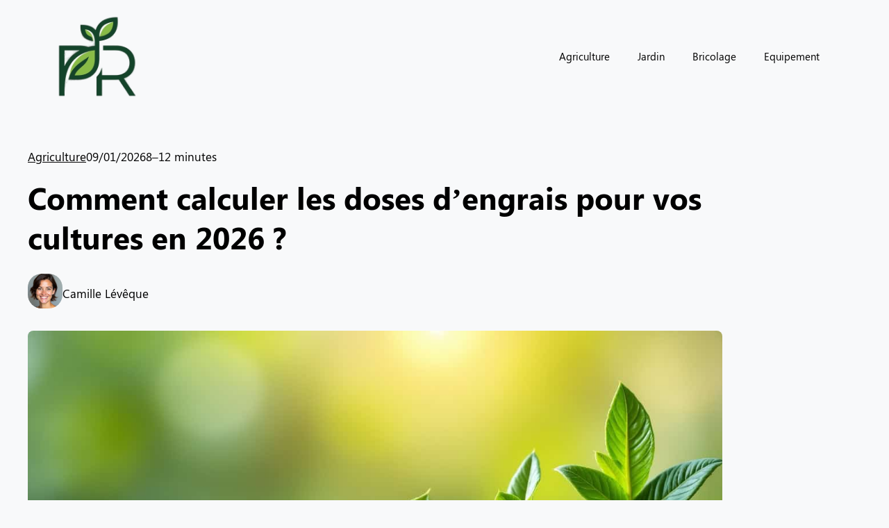

--- FILE ---
content_type: text/html; charset=UTF-8
request_url: https://petitrichard.fr/calcul-des-doses-dengrais-a-apporter/
body_size: 22537
content:
<!DOCTYPE html>
<html lang="fr-FR">
<head>
	<meta charset="UTF-8">
	<meta name="viewport" content="width=device-width, initial-scale=1"><title>Comment calculer les doses d'engrais pour vos cultures en 2026 ?</title><link rel="preload" href="https://petitrichard.fr/wp-content/uploads/2026/01/site-logo-1767907002.png" as="image" fetchpriority="high"><link rel="preload" href="https://petitrichard.fr/wp-content/uploads/2026/01/author-avatar-camille-leveque-1767907103_69601f26094bf-150x150.jpg" as="image" fetchpriority="high">
<meta name="robots" content="max-image-preview:large, max-snippet:-1, max-video-preview:-1">
<link rel="canonical" href="https://petitrichard.fr/calcul-des-doses-dengrais-a-apporter/">
<meta name="description" content="Optimisez la fertilisation de vos cultures avec notre guide complet sur le calcul des doses d&#039;engrais. Découvrez les méthodes, outils et astuces pour une croissance saine en 2026.">
<meta property="og:title" content="Comment calculer les doses d&#039;engrais pour vos cultures en 2026 ?">
<meta property="og:type" content="article">
<meta property="og:image" content="https://petitrichard.fr/wp-content/uploads/2026/01/calcul-des-doses-dengrais-a-apporter_696035c152ca7.jpg">
<meta property="og:image:width" content="1344">
<meta property="og:image:height" content="768">
<meta property="og:image:alt" content="Jeunes pousses d&#039;arbres sur pièces de monnaie, symbolisant croissance et investissement durable.">
<meta property="og:description" content="Optimisez la fertilisation de vos cultures avec notre guide complet sur le calcul des doses d&#039;engrais. Découvrez les méthodes, outils et astuces pour une croissance saine en 2026.">
<meta property="og:url" content="https://petitrichard.fr/calcul-des-doses-dengrais-a-apporter/">
<meta property="og:locale" content="fr_FR">
<meta property="og:site_name" content="Petit Richard">
<meta property="article:published_time" content="2026-01-09T00:02:13+01:00">
<meta property="article:modified_time" content="2026-01-09T00:02:13+01:00">
<meta property="og:updated_time" content="2026-01-09T00:02:13+01:00">
<meta property="article:section" content="Agriculture">
<meta name="twitter:card" content="summary_large_image">
<meta name="twitter:image" content="https://petitrichard.fr/wp-content/uploads/2026/01/calcul-des-doses-dengrais-a-apporter_696035c152ca7.jpg">
<style id='wp-img-auto-sizes-contain-inline-css'>
img:is([sizes=auto i],[sizes^="auto," i]){contain-intrinsic-size:3000px 1500px}
/*# sourceURL=wp-img-auto-sizes-contain-inline-css */
</style>
<link rel='stylesheet' id='formidable-css' href='https://petitrichard.fr/wp-content/plugins/formidable/css/formidableforms.css' media='all' />
<link rel='stylesheet' id='generatepress-fonts-css' href='https://petitrichard.fr/wp-content/uploads/generatepress/fonts/fonts.css' media='all' />
<style id='wp-block-library-inline-css'>
:root{--wp-block-synced-color:#7a00df;--wp-block-synced-color--rgb:122,0,223;--wp-bound-block-color:var(--wp-block-synced-color);--wp-editor-canvas-background:#ddd;--wp-admin-theme-color:#007cba;--wp-admin-theme-color--rgb:0,124,186;--wp-admin-theme-color-darker-10:#006ba1;--wp-admin-theme-color-darker-10--rgb:0,107,160.5;--wp-admin-theme-color-darker-20:#005a87;--wp-admin-theme-color-darker-20--rgb:0,90,135;--wp-admin-border-width-focus:2px}@media (min-resolution:192dpi){:root{--wp-admin-border-width-focus:1.5px}}.wp-element-button{cursor:pointer}:root .has-very-light-gray-background-color{background-color:#eee}:root .has-very-dark-gray-background-color{background-color:#313131}:root .has-very-light-gray-color{color:#eee}:root .has-very-dark-gray-color{color:#313131}:root .has-vivid-green-cyan-to-vivid-cyan-blue-gradient-background{background:linear-gradient(135deg,#00d084,#0693e3)}:root .has-purple-crush-gradient-background{background:linear-gradient(135deg,#34e2e4,#4721fb 50%,#ab1dfe)}:root .has-hazy-dawn-gradient-background{background:linear-gradient(135deg,#faaca8,#dad0ec)}:root .has-subdued-olive-gradient-background{background:linear-gradient(135deg,#fafae1,#67a671)}:root .has-atomic-cream-gradient-background{background:linear-gradient(135deg,#fdd79a,#004a59)}:root .has-nightshade-gradient-background{background:linear-gradient(135deg,#330968,#31cdcf)}:root .has-midnight-gradient-background{background:linear-gradient(135deg,#020381,#2874fc)}:root{--wp--preset--font-size--normal:16px;--wp--preset--font-size--huge:42px}.has-regular-font-size{font-size:1em}.has-larger-font-size{font-size:2.625em}.has-normal-font-size{font-size:var(--wp--preset--font-size--normal)}.has-huge-font-size{font-size:var(--wp--preset--font-size--huge)}.has-text-align-center{text-align:center}.has-text-align-left{text-align:left}.has-text-align-right{text-align:right}.has-fit-text{white-space:nowrap!important}#end-resizable-editor-section{display:none}.aligncenter{clear:both}.items-justified-left{justify-content:flex-start}.items-justified-center{justify-content:center}.items-justified-right{justify-content:flex-end}.items-justified-space-between{justify-content:space-between}.screen-reader-text{border:0;clip-path:inset(50%);height:1px;margin:-1px;overflow:hidden;padding:0;position:absolute;width:1px;word-wrap:normal!important}.screen-reader-text:focus{background-color:#ddd;clip-path:none;color:#444;display:block;font-size:1em;height:auto;left:5px;line-height:normal;padding:15px 23px 14px;text-decoration:none;top:5px;width:auto;z-index:100000}html :where(.has-border-color){border-style:solid}html :where([style*=border-top-color]){border-top-style:solid}html :where([style*=border-right-color]){border-right-style:solid}html :where([style*=border-bottom-color]){border-bottom-style:solid}html :where([style*=border-left-color]){border-left-style:solid}html :where([style*=border-width]){border-style:solid}html :where([style*=border-top-width]){border-top-style:solid}html :where([style*=border-right-width]){border-right-style:solid}html :where([style*=border-bottom-width]){border-bottom-style:solid}html :where([style*=border-left-width]){border-left-style:solid}html :where(img[class*=wp-image-]){height:auto;max-width:100%}:where(figure){margin:0 0 1em}html :where(.is-position-sticky){--wp-admin--admin-bar--position-offset:var(--wp-admin--admin-bar--height,0px)}@media screen and (max-width:600px){html :where(.is-position-sticky){--wp-admin--admin-bar--position-offset:0px}}

/*# sourceURL=wp-block-library-inline-css */
</style><style id='wp-block-post-terms-inline-css'>
.wp-block-post-terms{box-sizing:border-box}.wp-block-post-terms .wp-block-post-terms__separator{white-space:pre-wrap}
/*# sourceURL=https://petitrichard.fr/wp-includes/blocks/post-terms/style.min.css */
</style>
<style id='wp-block-post-time-to-read-inline-css'>
.wp-block-post-time-to-read{box-sizing:border-box}
/*# sourceURL=https://petitrichard.fr/wp-includes/blocks/post-time-to-read/style.min.css */
</style>
<style id='core-block-supports-inline-css'>
.wp-elements-b3248708097fcf8d46b7f42a78ddd521 a:where(:not(.wp-element-button)){color:var(--wp--preset--color--red);}
/*# sourceURL=core-block-supports-inline-css */
</style>

<style id='classic-theme-styles-inline-css'>
/*! This file is auto-generated */
.wp-block-button__link{color:#fff;background-color:#32373c;border-radius:9999px;box-shadow:none;text-decoration:none;padding:calc(.667em + 2px) calc(1.333em + 2px);font-size:1.125em}.wp-block-file__button{background:#32373c;color:#fff;text-decoration:none}
/*# sourceURL=/wp-includes/css/classic-themes.min.css */
</style>
<link rel='stylesheet' id='generate-style-css' href='https://petitrichard.fr/wp-content/themes/generatepress/assets/css/main.min.css' media='all' />
<style id='generate-style-inline-css'>
body{background-color:var(--base-2);color:var(--gray);}a{color:var(--red);}a{text-decoration:underline;}.entry-title a, .site-branding a, a.button, .wp-block-button__link, .main-navigation a{text-decoration:none;}a:hover, a:focus, a:active{color:var(--blue);}.wp-block-group__inner-container{max-width:1200px;margin-left:auto;margin-right:auto;}.site-header .header-image{width:120px;}:root{--contrast:#007bff;--accent:#0056b3;--accent-2:#e9ecef;--base:#ffffff;--base-2:#f8f9fa;}:root .has-contrast-color{color:var(--contrast);}:root .has-contrast-background-color{background-color:var(--contrast);}:root .has-accent-color{color:var(--accent);}:root .has-accent-background-color{background-color:var(--accent);}:root .has-accent-2-color{color:var(--accent-2);}:root .has-accent-2-background-color{background-color:var(--accent-2);}:root .has-base-color{color:var(--base);}:root .has-base-background-color{background-color:var(--base);}:root .has-base-2-color{color:var(--base-2);}:root .has-base-2-background-color{background-color:var(--base-2);}body, button, input, select, textarea{font-family:var(--gp-font--segoe-ui);font-weight:400;font-size:17px;}body{line-height:29px;}@media (max-width: 1024px){body, button, input, select, textarea{font-size:17px;}body{line-height:29px;}}@media (max-width:768px){body, button, input, select, textarea{font-size:17px;}body{line-height:29px;}}h1{font-family:var(--gp-font--segoe-ui);font-weight:700;font-size:44px;line-height:57px;}@media (max-width: 1024px){h1{font-size:36px;line-height:47px;}}@media (max-width:768px){h1{font-size:32px;line-height:51px;}}h2{font-family:var(--gp-font--segoe-ui);font-weight:700;font-size:34px;line-height:48px;}@media (max-width: 1024px){h2{font-size:34px;line-height:48px;}}@media (max-width:768px){h2{font-size:34px;line-height:48px;}}h3{font-family:var(--gp-font--segoe-ui);font-weight:700;font-size:32px;line-height:42px;}@media (max-width: 1024px){h3{font-size:32px;line-height:42px;}}@media (max-width:768px){h3{font-size:32px;line-height:42px;}}h4{font-family:var(--gp-font--segoe-ui);font-weight:700;font-size:20px;line-height:28px;}@media (max-width: 1024px){h4{font-size:20px;line-height:28px;}}@media (max-width:768px){h4{font-size:18px;line-height:25px;}}h5{font-family:var(--gp-font--segoe-ui);font-size:19px;line-height:29px;}@media (max-width: 1024px){h5{font-size:19px;line-height:29px;}}@media (max-width:768px){h5{font-size:19px;line-height:29px;}}h6{font-family:var(--gp-font--segoe-ui);font-weight:700;font-size:18px;line-height:28px;}@media (max-width: 1024px){h6{font-size:18px;line-height:28em;}}@media (max-width:768px){h6{font-size:18px;line-height:28em;}}button:not(.menu-toggle),html input[type="button"],input[type="reset"],input[type="submit"],.button,.wp-block-button .wp-block-button__link{font-family:var(--gp-font--segoe-ui);font-weight:700;font-size:13px;line-height:18px;}@media (max-width: 1024px){button:not(.menu-toggle),html input[type="button"],input[type="reset"],input[type="submit"],.button,.wp-block-button .wp-block-button__link{font-size:13px;line-height:18px;}}@media (max-width:768px){button:not(.menu-toggle),html input[type="button"],input[type="reset"],input[type="submit"],.button,.wp-block-button .wp-block-button__link{font-size:13px;line-height:18px;}}.top-bar{background-color:var(--white);color:#ffffff;}.top-bar a{color:#ffffff;}.top-bar a:hover{color:#303030;}.site-header{background-color:var(--black);}.main-title a,.main-title a:hover{color:var(--contrast);}.site-description{color:var(--contrast-2);}.main-navigation,.main-navigation ul ul{background-color:var(--base-3);}.main-navigation .main-nav ul li a, .main-navigation .menu-toggle, .main-navigation .menu-bar-items{color:var(--gray);}.main-navigation .main-nav ul li:not([class*="current-menu-"]):hover > a, .main-navigation .main-nav ul li:not([class*="current-menu-"]):focus > a, .main-navigation .main-nav ul li.sfHover:not([class*="current-menu-"]) > a, .main-navigation .menu-bar-item:hover > a, .main-navigation .menu-bar-item.sfHover > a{color:var(--gray);}button.menu-toggle:hover,button.menu-toggle:focus{color:var(--gray);}.main-navigation .main-nav ul li[class*="current-menu-"] > a{color:var(--white);}.navigation-search input[type="search"],.navigation-search input[type="search"]:active, .navigation-search input[type="search"]:focus, .main-navigation .main-nav ul li.search-item.active > a, .main-navigation .menu-bar-items .search-item.active > a{color:var(--gray);}.main-navigation ul ul{background-color:var(--base);}.separate-containers .inside-article, .separate-containers .comments-area, .separate-containers .page-header, .one-container .container, .separate-containers .paging-navigation, .inside-page-header{background-color:var(--base-3);}.entry-title a{color:var(--white-gray);}.entry-title a:hover{color:var(--red);}.entry-meta{color:var(--contrast-2);}.sidebar .widget{background-color:var(--base-3);}.footer-widgets{background-color:var(--base-3);}.site-info{background-color:var(--base-3);}input[type="text"],input[type="email"],input[type="url"],input[type="password"],input[type="search"],input[type="tel"],input[type="number"],textarea,select{color:var(--contrast);background-color:var(--base-2);border-color:var(--base);}input[type="text"]:focus,input[type="email"]:focus,input[type="url"]:focus,input[type="password"]:focus,input[type="search"]:focus,input[type="tel"]:focus,input[type="number"]:focus,textarea:focus,select:focus{color:var(--contrast);background-color:var(--base-2);border-color:var(--contrast-3);}button,html input[type="button"],input[type="reset"],input[type="submit"],a.button,a.wp-block-button__link:not(.has-background){color:#ffffff;background-color:#55555e;}button:hover,html input[type="button"]:hover,input[type="reset"]:hover,input[type="submit"]:hover,a.button:hover,button:focus,html input[type="button"]:focus,input[type="reset"]:focus,input[type="submit"]:focus,a.button:focus,a.wp-block-button__link:not(.has-background):active,a.wp-block-button__link:not(.has-background):focus,a.wp-block-button__link:not(.has-background):hover{color:#ffffff;background-color:#3f4047;}a.generate-back-to-top{background-color:rgba( 0,0,0,0.4 );color:#ffffff;}a.generate-back-to-top:hover,a.generate-back-to-top:focus{background-color:rgba( 0,0,0,0.6 );color:#ffffff;}:root{--gp-search-modal-bg-color:var(--base-3);--gp-search-modal-text-color:var(--contrast);--gp-search-modal-overlay-bg-color:rgba(0,0,0,0.2);}@media (max-width: 768px){.main-navigation .menu-bar-item:hover > a, .main-navigation .menu-bar-item.sfHover > a{background:none;color:var(--gray);}}.nav-below-header .main-navigation .inside-navigation.grid-container, .nav-above-header .main-navigation .inside-navigation.grid-container{padding:0px 20px 0px 20px;}.site-main .wp-block-group__inner-container{padding:40px;}.separate-containers .paging-navigation{padding-top:20px;padding-bottom:20px;}.entry-content .alignwide, body:not(.no-sidebar) .entry-content .alignfull{margin-left:-40px;width:calc(100% + 80px);max-width:calc(100% + 80px);}.rtl .menu-item-has-children .dropdown-menu-toggle{padding-left:20px;}.rtl .main-navigation .main-nav ul li.menu-item-has-children > a{padding-right:20px;}@media (max-width:768px){.separate-containers .inside-article, .separate-containers .comments-area, .separate-containers .page-header, .separate-containers .paging-navigation, .one-container .site-content, .inside-page-header{padding:30px;}.site-main .wp-block-group__inner-container{padding:30px;}.inside-top-bar{padding-right:30px;padding-left:30px;}.inside-header{padding-right:30px;padding-left:30px;}.widget-area .widget{padding-top:30px;padding-right:30px;padding-bottom:30px;padding-left:30px;}.footer-widgets-container{padding-top:30px;padding-right:30px;padding-bottom:30px;padding-left:30px;}.inside-site-info{padding-right:30px;padding-left:30px;}.entry-content .alignwide, body:not(.no-sidebar) .entry-content .alignfull{margin-left:-30px;width:calc(100% + 60px);max-width:calc(100% + 60px);}.one-container .site-main .paging-navigation{margin-bottom:20px;}}/* End cached CSS */.is-right-sidebar{width:30%;}.is-left-sidebar{width:30%;}.site-content .content-area{width:100%;}@media (max-width: 768px){.main-navigation .menu-toggle,.sidebar-nav-mobile:not(#sticky-placeholder){display:block;}.main-navigation ul,.gen-sidebar-nav,.main-navigation:not(.slideout-navigation):not(.toggled) .main-nav > ul,.has-inline-mobile-toggle #site-navigation .inside-navigation > *:not(.navigation-search):not(.main-nav){display:none;}.nav-align-right .inside-navigation,.nav-align-center .inside-navigation{justify-content:space-between;}.has-inline-mobile-toggle .mobile-menu-control-wrapper{display:flex;flex-wrap:wrap;}.has-inline-mobile-toggle .inside-header{flex-direction:row;text-align:left;flex-wrap:wrap;}.has-inline-mobile-toggle .header-widget,.has-inline-mobile-toggle #site-navigation{flex-basis:100%;}.nav-float-left .has-inline-mobile-toggle #site-navigation{order:10;}}
.dynamic-author-image-rounded{border-radius:100%;}.dynamic-featured-image, .dynamic-author-image{vertical-align:middle;}.one-container.blog .dynamic-content-template:not(:last-child), .one-container.archive .dynamic-content-template:not(:last-child){padding-bottom:0px;}.dynamic-entry-excerpt > p:last-child{margin-bottom:0px;}
/*# sourceURL=generate-style-inline-css */
</style>
<link rel='stylesheet' id='generateblocks-global-css' href='https://petitrichard.fr/wp-content/uploads/generateblocks/style-global.css' media='all' />
<style id='generateblocks-inline-css'>
:root{--gb-container-width:1200px;}.gb-container .wp-block-image img{vertical-align:middle;}.gb-grid-wrapper .wp-block-image{margin-bottom:0;}.gb-highlight{background:none;}.gb-shape{line-height:0;}.gb-container-link{position:absolute;top:0;right:0;bottom:0;left:0;z-index:99;}.gb-element-09be52ee{background-color:var(--black);border-top:1px solid var(--border-black)}.gb-element-b03c310c{margin-left:auto;margin-right:auto;max-width:var(--gb-container-width)}.gb-element-6b3067cb{column-gap:32px;display:flex;row-gap:32px}@media (max-width:1024px){.gb-element-6b3067cb{flex-wrap:wrap}}.gb-element-65e448c5{width:25%}@media (max-width:1024px){.gb-element-65e448c5{width:47%}}@media (max-width:767px){.gb-element-65e448c5{width:100%}}.gb-element-c2399606{width:25%}@media (max-width:1024px){.gb-element-c2399606{width:47%}}@media (max-width:767px){.gb-element-c2399606{width:100%}}.gb-element-cb92b098{column-gap:10px;display:flex;flex-direction:column;row-gap:10px}.gb-element-e409bc1c{width:25%}@media (max-width:1024px){.gb-element-e409bc1c{width:47%}}@media (max-width:767px){.gb-element-e409bc1c{width:100%}}.gb-element-f024c9a7{column-gap:10px;display:flex;flex-direction:column;row-gap:10px}.gb-element-c22ccc42{width:25%}@media (max-width:1024px){.gb-element-c22ccc42{width:47%}}@media (max-width:767px){.gb-element-c22ccc42{width:100%}}.gb-element-10fa970a{column-gap:10px;display:flex;flex-direction:column;row-gap:10px}.gb-element-75c34893{align-items:center;column-gap:32px;display:flex;margin-top:32px;padding-top:32px;row-gap:32px;border-top:1px solid var(--border-black)}@media (max-width:767px){.gb-element-75c34893{flex-direction:column}}.gb-element-27ed3397{width:50%}@media (max-width:767px){.gb-element-27ed3397{width:100%}}.gb-element-d59fc86a{width:50%}@media (max-width:767px){.gb-element-d59fc86a{width:100%}}.gb-element-cdab0373{text-align:right}@media (max-width:767px){.gb-element-cdab0373{text-align:left}}.gb-element-453cb548{background-color:var(--black)}.gb-element-dafef3a7{margin-left:auto;margin-right:auto;max-width:var(--gb-container-width)}.gb-element-743900fc{background-color:var(--background);padding-bottom:32px;padding-top:32px;border-radius:8px}@media (max-width:1024px){.gb-element-743900fc{padding-left:32px;padding-right:32px}}.gb-element-530e38f0{justify-self:center;width:610px}@media (max-width:1024px){.gb-element-530e38f0{width:100%}}.gb-element-faac67df{display:inline;text-align:center}.gb-element-8133eb2e{background-color:var(--black);padding-bottom:32px}.gb-element-4dd806ce{margin-left:auto;margin-right:auto;max-width:var(--gb-container-width)}.gb-element-4efe1623{justify-self:center;width:1000px}@media (max-width:1024px){.gb-element-4efe1623{width:100%}}.gb-element-848aceec{align-items:center;column-gap:16px;display:flex;margin-bottom:16px;row-gap:16px}@media (max-width:767px){.gb-element-848aceec{flex-wrap:wrap}}.gb-element-7e217ae7{column-gap:16px;display:flex;margin-bottom:24px;row-gap:16px}.gb-element-04c804b1{align-items:center;align-self:center;display:flex;justify-content:center;justify-items:center;justify-self:center}.gb-element-17bdbc35{background-color:var(--black);padding-top:0px}.gb-element-a32c89d2{margin-left:auto;margin-right:auto;max-width:var(--gb-container-width)}.gb-element-f8fb50db{align-items:center;align-self:center;display:flex;justify-content:center;justify-items:center;justify-self:center;width:1000px}@media (max-width:1024px){.gb-element-f8fb50db{width:100%}}@media (max-width:767px){.gb-element-f8fb50db{column-gap:15px;flex-direction:column}}.gb-element-1bd724a1{width:90%}@media (max-width:767px){.gb-element-1bd724a1{width:100%}}.gb-element-ff6b6e33{background-color:var(--black);padding-top:0px}@media (max-width:1024px){.gb-element-ff6b6e33{padding-top:0px}}.gb-element-792474fd{margin-left:auto;margin-right:auto;max-width:var(--gb-container-width)}.gb-element-7da35950{justify-self:center;width:1000px}@media (max-width:1024px){.gb-element-7da35950{width:100%}}.gb-element-fdcaa8a7{border-top-left-radius:8px;border-top-right-radius:8px;overflow-x:hidden;overflow-y:hidden}.gb-element-a70bdc38{padding-bottom:24px;padding-left:24px;padding-right:24px}.gb-element-acb5b339{align-items:center;column-gap:10px;display:flex;margin-bottom:12px;row-gap:10px}.gb-element-e8a4cb74{width:50%}.gb-element-e4180ba4{width:50%}.gb-element-f66bb4bb{border-bottom:1px solid var(--border-black)}.gb-text-6f89a831{color:var(--white-gray);margin-bottom:16px}.gb-text-a9bcf266{margin-bottom:0px}.gb-text-662475e5{font-size:13px;font-weight:400;line-height:18px;margin-bottom:0px;margin-top:16px}.gb-text-3003aac7{color:var(--white-gray);margin-bottom:16px}.gb-text-81498ace{align-items:center;color:var(--gray);display:inline-flex;font-size:14px;font-weight:400;line-height:22px;text-decoration:none}.gb-text-81498ace:is(:hover,:focus){color:var(--white-gray)}.gb-text-dbc24292{align-items:center;color:var(--gray);display:inline-flex;font-size:14px;font-weight:400;line-height:22px;text-decoration:none}.gb-text-dbc24292:is(:hover,:focus){color:var(--white-gray)}.gb-text-ee504c70{align-items:center;color:var(--gray);display:inline-flex;font-size:14px;font-weight:400;line-height:22px;text-decoration:none}.gb-text-ee504c70:is(:hover,:focus){color:var(--white-gray)}.gb-text-f2332ed9{color:var(--white-gray);margin-bottom:16px}.gb-text-344842a5{align-items:center;color:var(--gray);column-gap:0.5em;display:inline-flex;font-size:14px;font-weight:400;line-height:22px;text-decoration:none}.gb-text-344842a5:is(:hover,:focus){color:var(--white-gray)}.gb-text-344842a5 .gb-shape svg{width:1em;height:1em;fill:currentColor}.gb-text-d0d5aa0a{align-items:center;color:var(--gray);column-gap:0.5em;display:inline-flex;font-size:14px;font-weight:400;line-height:22px;text-decoration:none}.gb-text-d0d5aa0a:is(:hover,:focus){color:var(--white-gray)}.gb-text-d0d5aa0a .gb-shape svg{width:1em;height:1em;fill:currentColor}.gb-text-8cb069e3{align-items:center;color:var(--gray);column-gap:0.5em;display:inline-flex;font-size:14px;font-weight:400;line-height:22px;text-decoration:none}.gb-text-8cb069e3:is(:hover,:focus){color:var(--white-gray)}.gb-text-8cb069e3 .gb-shape svg{width:1em;height:1em;fill:currentColor}.gb-text-1f8f520b{color:var(--white-gray);margin-bottom:16px}.gb-text-297a7c43{align-items:center;color:var(--gray);display:inline-flex;font-size:14px;font-weight:400;line-height:22px;text-decoration:none}.gb-text-297a7c43:is(:hover,:focus){color:var(--white-gray)}.gb-text-7c29c98b{align-items:center;color:var(--gray);display:inline-flex;font-size:14px;font-weight:400;line-height:22px;text-decoration:none}.gb-text-7c29c98b:is(:hover,:focus){color:var(--white-gray)}.gb-text-8cd85fda{margin-bottom:0px}.gb-text-e74be2c1{align-items:center;color:var(--gray);display:inline-flex;font-size:14px;font-weight:400;line-height:22px;text-decoration:none}.gb-text-e74be2c1:is(:hover,:focus){color:var(--white-gray)}.gb-text-5060e744{color:var(--white-gray);font-size:29px;padding-bottom:25px;text-align:center}.gb-text-1428a7f8{text-align:center}.gb-text-5ff3772f{margin-bottom:0px;text-align:center}.gb-text-4949f2d2{margin-bottom:0px}.gb-text-ad27a751{color:var(--white-gray);margin-bottom:24px}.gb-text-5e9dc642{margin-bottom:0px}.gb-text-73c0b3f0{color:var(--white-gray);font-size:29px;margin-bottom:32px}.gb-text-2a457b9d{font-size:14px;margin-bottom:0px}.gb-text-304db6e0{align-items:center;color:var(--white-gray);display:inline-flex;font-size:20px;font-weight:700;line-height:28px;margin-bottom:12px;text-decoration:none}.gb-text-304db6e0:is(:hover,:focus){color:var(--red)}@media (max-width:767px){.gb-text-304db6e0{font-size:18px;line-height:25px}}.gb-text-30c10906{margin-bottom:24px}.gb-media-703b163d{height:42px;margin-bottom:16px;max-width:100%;object-fit:cover;width:auto}.gb-media-3c27c227{height:50px;max-width:100%;object-fit:cover;width:50px;border-radius:20px}.gb-media-030eb9db{height:634px;max-width:100%;object-fit:cover;width:100%;border-radius:8px}@media (max-width:1024px){.gb-media-030eb9db{height:480px}}@media (max-width:767px){.gb-media-030eb9db{height:218px}}.gb-media-0bb19e87{border-top-left-radius:8px;border-top-right-radius:8px;height:203px;max-width:100%;object-fit:cover;width:100%}.gb-media-0bb19e87:is(:hover,:focus){transform:scale(1.07);transition:transform 0.5s ease 0s;border-top-left-radius:8px;border-top-right-radius:8px}.gb-looper-26046696{column-gap:32px;display:grid;grid-template-columns:repeat(3,minmax(0,1fr));row-gap:32px}@media (max-width:1024px){.gb-looper-26046696{grid-template-columns:repeat(2,minmax(0,1fr))}}@media (max-width:767px){.gb-looper-26046696{grid-template-columns:1fr}}.gb-loop-item-34c6349d{background-color:var(--background);border-radius:8px}
/*# sourceURL=generateblocks-inline-css */
</style>
<link rel='stylesheet' id='generate-blog-images-css' href='https://petitrichard.fr/wp-content/plugins/gp-premium/blog/functions/css/featured-images.min.css' media='all' />
	<style>
	/* Responsive table wrapper */
	.table-responsive {
		width: 100%;
		overflow-x: auto;
		-webkit-overflow-scrolling: touch;
		margin: 20px 0;
	}

	/* Ensure tables don't break layout */
	.table-responsive table {
		min-width: 600px;
		width: 100%;
	}

	/* Mobile-specific styles */
	@media screen and (max-width: 768px) {
		/* All tables in content */
		.entry-content table,
		.post-content table,
		article table,
		.single-post table {
			display: block;
			width: 100% !important;
			overflow-x: auto;
			-webkit-overflow-scrolling: touch;
		}

		/* Table wrapper scrollbar styling */
		.table-responsive::-webkit-scrollbar {
			height: 8px;
		}
		.table-responsive::-webkit-scrollbar-track {
			background: #f1f1f1;
			border-radius: 4px;
		}
		.table-responsive::-webkit-scrollbar-thumb {
			background: #888;
			border-radius: 4px;
		}
		.table-responsive::-webkit-scrollbar-thumb:hover {
			background: #555;
		}
	}
	</style>
	<script>
	document.addEventListener('DOMContentLoaded', function() {
		document.querySelectorAll('.table-responsive').forEach(function(w) {
			var t = w.querySelector('table');
			if (t && t.offsetWidth <= w.offsetWidth) w.classList.add('fit');
		});
	});
	</script>
	<script>document.documentElement.className += " js";</script>
<script>document.addEventListener('DOMContentLoaded', function(){

  const el = document.querySelector('.gb-sticky');
  if(!el) return;

  const rect = el.getBoundingClientRect();
  const elementTop = rect.top + window.scrollY;
  const triggerPoint = elementTop - 200;  // <<< activate 200px later

  const placeholder = document.createElement('div');
  placeholder.style.width = rect.width + 'px';
  placeholder.style.height = rect.height + 'px';

  window.addEventListener('scroll', function(){

    if(window.scrollY >= triggerPoint){
      if(!el.classList.contains('fixed-sticky')){
        el.classList.add('fixed-sticky');
        el.style.position = "fixed";
        el.style.top = "50px";
        el.style.left = rect.left + 'px';
        el.style.width = rect.width + 'px';
        el.parentNode.insertBefore(placeholder, el);
      }
    } else {
      if(el.classList.contains('fixed-sticky')){
        el.classList.remove('fixed-sticky');
        el.style.position = '';
        el.style.top = '';
        el.style.left = '';
        el.style.width = '';
        if(placeholder.parentNode) placeholder.parentNode.removeChild(placeholder);
      }
    }

  }, {passive:true});

});</script><link rel="icon" href="https://petitrichard.fr/wp-content/uploads/2026/01/site-favicon-1767907034-150x150.png" sizes="32x32" />
<link rel="icon" href="https://petitrichard.fr/wp-content/uploads/2026/01/site-favicon-1767907034-300x300.png" sizes="192x192" />
<link rel="apple-touch-icon" href="https://petitrichard.fr/wp-content/uploads/2026/01/site-favicon-1767907034-300x300.png" />
<meta name="msapplication-TileImage" content="https://petitrichard.fr/wp-content/uploads/2026/01/site-favicon-1767907034-300x300.png" />
        <style type="text/css">
            /* Hide site title when logo is present */
            .site-title,
            .site-branding .site-title,
            .main-title,
            .site-header .site-title,
            body .site-title {
                display: none !important;
            }

            /* Hide tagline too */
            .site-description,
            .site-branding .site-description,
            .site-header .site-description {
                display: none !important;
            }

            /* Ensure logo has proper spacing */
            .site-logo,
            .custom-logo-link {
                display: inline-block;
                max-width: 170px;
            }

            .custom-logo {
                max-width: 170px;
                height: auto;
            }
        </style>
        		<style id="wp-custom-css">
			/* STart Two Line Text */
.one-line {
    display: -webkit-box;
    -webkit-line-clamp: 1;
    -webkit-box-orient: vertical;
    overflow: hidden;
    text-overflow: ellipsis;
}

.two-line {
    display: -webkit-box;
    -webkit-line-clamp: 2;
    -webkit-box-orient: vertical;
    overflow: hidden;
    text-overflow: ellipsis;
}

.three-line {
    display: -webkit-box;
    -webkit-line-clamp: 3;
    -webkit-box-orient: vertical;
    overflow: hidden;
    text-overflow: ellipsis;
}
/* End Two Line Text */

button.frm_button_submit.frm_final_submit {
    margin: 3px !important;
}

/* Generic sticky container for GenerateBlocks */
.gb-sticky {
  position: -webkit-sticky; /* Safari */
  position: sticky;
  top: 0;
  z-index: 9999;
  display: block;
}

/* If the sticky element is inside a column, ensure the column doesn't limit it */
.gb-column-parent {
  overflow: visible !important;
  transform: none !important; /* only if safe to remove */
}



		</style>
		<noscript><style>.perfmatters-lazy[data-src]{display:none !important;}</style></noscript><style>.perfmatters-lazy-youtube{position:relative;width:100%;max-width:100%;height:0;padding-bottom:56.23%;overflow:hidden}.perfmatters-lazy-youtube img{position:absolute;top:0;right:0;bottom:0;left:0;display:block;width:100%;max-width:100%;height:auto;margin:auto;border:none;cursor:pointer;transition:.5s all;-webkit-transition:.5s all;-moz-transition:.5s all}.perfmatters-lazy-youtube img:hover{-webkit-filter:brightness(75%)}.perfmatters-lazy-youtube .play{position:absolute;top:50%;left:50%;right:auto;width:68px;height:48px;margin-left:-34px;margin-top:-24px;background:url(https://petitrichard.fr/wp-content/plugins/perfmatters/img/youtube.svg) no-repeat;background-position:center;background-size:cover;pointer-events:none;filter:grayscale(1)}.perfmatters-lazy-youtube:hover .play{filter:grayscale(0)}.perfmatters-lazy-youtube iframe{position:absolute;top:0;left:0;width:100%;height:100%;z-index:99}.wp-has-aspect-ratio .wp-block-embed__wrapper{position:relative;}.wp-has-aspect-ratio .perfmatters-lazy-youtube{position:absolute;top:0;right:0;bottom:0;left:0;width:100%;height:100%;padding-bottom:0}</style></head>

<body class="wp-singular post-template-default single single-post postid-7940 single-format-standard wp-custom-logo wp-embed-responsive wp-theme-generatepress post-image-above-header post-image-aligned-center sticky-menu-fade no-sidebar nav-float-right separate-containers header-aligned-left dropdown-hover featured-image-active full-width-content" itemtype="https://schema.org/Blog" itemscope>
	<a class="screen-reader-text skip-link" href="#content" title="Aller au contenu">Aller au contenu</a>		<header class="site-header has-inline-mobile-toggle" id="masthead" aria-label="Site"  itemtype="https://schema.org/WPHeader" itemscope>
			<div class="inside-header grid-container">
				<div class="site-branding-container"><div class="site-logo">
					<a href="https://petitrichard.fr/" rel="home">
						<img data-perfmatters-preload class="header-image is-logo-image" alt="Petit Richard" src="https://petitrichard.fr/wp-content/uploads/2026/01/site-logo-1767907002.png" width="260" height="266" fetchpriority="high">
					</a>
				</div><div class="site-branding">
						<p class="main-title" itemprop="headline">
					<a href="https://petitrichard.fr/" rel="home">Petit Richard</a>
				</p>
						
					</div></div>	<nav class="main-navigation mobile-menu-control-wrapper" id="mobile-menu-control-wrapper" aria-label="Mobile Toggle">
				<button data-nav="site-navigation" class="menu-toggle" aria-controls="primary-menu" aria-expanded="false">
			<span class="gp-icon icon-menu-bars"><svg viewBox="0 0 512 512" aria-hidden="true" xmlns="http://www.w3.org/2000/svg" width="1em" height="1em"><path d="M0 96c0-13.255 10.745-24 24-24h464c13.255 0 24 10.745 24 24s-10.745 24-24 24H24c-13.255 0-24-10.745-24-24zm0 160c0-13.255 10.745-24 24-24h464c13.255 0 24 10.745 24 24s-10.745 24-24 24H24c-13.255 0-24-10.745-24-24zm0 160c0-13.255 10.745-24 24-24h464c13.255 0 24 10.745 24 24s-10.745 24-24 24H24c-13.255 0-24-10.745-24-24z" /></svg><svg viewBox="0 0 512 512" aria-hidden="true" xmlns="http://www.w3.org/2000/svg" width="1em" height="1em"><path d="M71.029 71.029c9.373-9.372 24.569-9.372 33.942 0L256 222.059l151.029-151.03c9.373-9.372 24.569-9.372 33.942 0 9.372 9.373 9.372 24.569 0 33.942L289.941 256l151.03 151.029c9.372 9.373 9.372 24.569 0 33.942-9.373 9.372-24.569 9.372-33.942 0L256 289.941l-151.029 151.03c-9.373 9.372-24.569 9.372-33.942 0-9.372-9.373-9.372-24.569 0-33.942L222.059 256 71.029 104.971c-9.372-9.373-9.372-24.569 0-33.942z" /></svg></span><span class="screen-reader-text">Menu</span>		</button>
	</nav>
			<nav class="main-navigation sub-menu-right" id="site-navigation" aria-label="Principal"  itemtype="https://schema.org/SiteNavigationElement" itemscope>
			<div class="inside-navigation grid-container">
								<button class="menu-toggle" aria-controls="primary-menu" aria-expanded="false">
					<span class="gp-icon icon-menu-bars"><svg viewBox="0 0 512 512" aria-hidden="true" xmlns="http://www.w3.org/2000/svg" width="1em" height="1em"><path d="M0 96c0-13.255 10.745-24 24-24h464c13.255 0 24 10.745 24 24s-10.745 24-24 24H24c-13.255 0-24-10.745-24-24zm0 160c0-13.255 10.745-24 24-24h464c13.255 0 24 10.745 24 24s-10.745 24-24 24H24c-13.255 0-24-10.745-24-24zm0 160c0-13.255 10.745-24 24-24h464c13.255 0 24 10.745 24 24s-10.745 24-24 24H24c-13.255 0-24-10.745-24-24z" /></svg><svg viewBox="0 0 512 512" aria-hidden="true" xmlns="http://www.w3.org/2000/svg" width="1em" height="1em"><path d="M71.029 71.029c9.373-9.372 24.569-9.372 33.942 0L256 222.059l151.029-151.03c9.373-9.372 24.569-9.372 33.942 0 9.372 9.373 9.372 24.569 0 33.942L289.941 256l151.03 151.029c9.372 9.373 9.372 24.569 0 33.942-9.373 9.372-24.569 9.372-33.942 0L256 289.941l-151.029 151.03c-9.373 9.372-24.569 9.372-33.942 0-9.372-9.373-9.372-24.569 0-33.942L222.059 256 71.029 104.971c-9.372-9.373-9.372-24.569 0-33.942z" /></svg></span><span class="screen-reader-text">Menu</span>				</button>
				<div id="primary-menu" class="main-nav"><ul id="menu-menu-list" class=" menu sf-menu"><li id="menu-item-368" class="menu-item menu-item-type-custom menu-item-object-custom menu-item-368"><a href="https://petitrichard.fr/agriculture/">Agriculture</a></li>
<li id="menu-item-369" class="menu-item menu-item-type-custom menu-item-object-custom menu-item-369"><a href="https://petitrichard.fr/jardin/">Jardin</a></li>
<li id="menu-item-370" class="menu-item menu-item-type-custom menu-item-object-custom menu-item-370"><a href="https://petitrichard.fr/bricolage/">Bricolage</a></li>
<li id="menu-item-371" class="menu-item menu-item-type-custom menu-item-object-custom menu-item-371"><a href="">Equipement</a></li>






</ul></div>			</div>
		</nav>
					</div>
		</header>
		
<div class="gb-element-f66bb4bb"></div>

	<div class="site grid-container container hfeed" id="page">
				<div class="site-content" id="content">
			
	<div class="content-area" id="primary">
		<main class="site-main" id="main">
			<article id="post-7940" class="dynamic-content-template post-7940 post type-post status-publish format-standard has-post-thumbnail hentry category-agriculture">
<div class="gbp-section gb-element-8133eb2e">
<div class="gbp-section__inner gb-element-4dd806ce">
<div class="gb-element-4efe1623">
<div class="no-margin gb-element-848aceec">
<div><div class="taxonomy-category wp-block-post-terms"><a href="https://petitrichard.fr/agriculture/" rel="tag">Agriculture</a></div></div>



<div>
<p class="gb-text gb-text-4949f2d2">09/01/2026</p>
</div>



<div><div class="wp-block-post-time-to-read">8–12 minutes</div></div>
</div>



<h1 class="gb-text gb-text-ad27a751">Comment calculer les doses d&rsquo;engrais pour vos cultures en 2026 ?</h1>



<div class="no-margin gb-element-7e217ae7">
<div>
<img data-perfmatters-preload width="150" height="150" decoding="async" class="gb-media-3c27c227" alt title="defaultAvatar" src="https://petitrichard.fr/wp-content/uploads/2026/01/author-avatar-camille-leveque-1767907103_69601f26094bf-150x150.jpg" fetchpriority="high">
</div>



<div class="gb-element-04c804b1">
<div>
<p class="gb-text gb-text-5e9dc642">Camille Lévêque</p>
</div>
</div>
</div>



<img fetchpriority="high" decoding="async" width="1344" height="768" data-media-id="7930" class="gb-media-030eb9db" alt="Jeunes pousses d&apos;arbres sur pièces de monnaie, symbolisant croissance et investissement durable." src="https://petitrichard.fr/wp-content/uploads/2026/01/calcul-des-doses-dengrais-a-apporter_696035c152ca7.jpg" srcset="https://petitrichard.fr/wp-content/uploads/2026/01/calcul-des-doses-dengrais-a-apporter_696035c152ca7.jpg 1344w, https://petitrichard.fr/wp-content/uploads/2026/01/calcul-des-doses-dengrais-a-apporter_696035c152ca7-300x171.jpg 300w, https://petitrichard.fr/wp-content/uploads/2026/01/calcul-des-doses-dengrais-a-apporter_696035c152ca7-1024x585.jpg 1024w, https://petitrichard.fr/wp-content/uploads/2026/01/calcul-des-doses-dengrais-a-apporter_696035c152ca7-768x439.jpg 768w" sizes="(max-width: 1344px) 100vw, 1344px" />
</div>
</div>
</div>



<div class="gbp-section gb-element-17bdbc35">
<div class="gbp-section__inner gb-element-a32c89d2">
<div class="no-margin gb-element-f8fb50db">
<div class="gb-element-1bd724a1"><div class="dynamic-entry-content"><h2>Pourquoi une fertilisation précise est-elle si importante?</h2><p>La fertilisation n’est pas une simple routine annuelle à accomplir sans réfléchir. Elle conditionne directement la santé de vos plantes, la qualité de vos récoltes et l’impact environnemental de vos pratiques. En 2026, les jardiniers comme les agriculteurs sont de plus en plus conscients que chaque gramme d’engrais mal dosé peut avoir des conséquences à long terme.</p>
<p>Un apport insuffisant mène à des carences visibles: feuilles jaunies, croissance ralentie, rendement réduit. À l’inverse, un excès d’engrais, notamment azoté, provoque des brûlures racinaires, une croissance excessive de la végétation au détriment des fruits, et surtout, une pollution par ruissellement ou lixiviation vers les nappes phréatiques. Des études récentes montrent que les zones sensibles, comme les bassins versants, sont particulièrement menacées par une fertilisation non maîtrisée.</p>
<p>En outre, une fertilisation bien calculée améliore la structure du sol en favorisant l’activité microbienne. Elle permet aussi d’optimiser votre budget: un sac d’engrais mal utilisé est un coût perdu. Aujourd’hui, des outils simples permettent d’éviter ces erreurs, en s’appuyant sur des données concrètes plutôt que sur l’habitude ou la surabondance.</p> <h2>Les bases pour comprendre les besoins de vos cultures</h2><p>Pour calculer correctement les doses d’engrais, il faut d’abord comprendre que chaque sol, chaque plante et chaque saison sont uniques. Ce n’est pas une question de quantité, mais d’adaptation. Les éléments nutritifs ne sont pas distribués de façon uniforme, et les besoins varient selon les stades de croissance.</p> <h3>Comprendre l&rsquo;analyse de sol: votre point de départ</h3>
<img width="1344" height="768" decoding="async" src="data:image/svg+xml,%3Csvg%20xmlns=&#039;http://www.w3.org/2000/svg&#039;%20width=&#039;1344&#039;%20height=&#039;768&#039;%20viewBox=&#039;0%200%201344%20768&#039;%3E%3C/svg%3E" alt="Prélèvement d" class="perfmatters-lazy" data-src="https://petitrichard.fr/wp-content/uploads/2026/01/prelevement-d_6960421be0ef0.jpg" /><noscript><img width="1344" height="768" decoding="async" src="https://petitrichard.fr/wp-content/uploads/2026/01/prelevement-d_6960421be0ef0.jpg" alt="Prélèvement d"></noscript>
<p>L’analyse de sol est l’étape fondamentale, souvent négligée par les jardiniers amateurs. Elle permet d’établir un diagnostic fiable de l’état de votre terrain. Pour obtenir des résultats représentatifs, prélevez plusieurs échantillons à différentes profondeurs (15 à 20 cm) et sur plusieurs points de la parcelle.</p> <p>Mélangez-les ensuite dans un contenant propre pour former un échantillon composite.</p>
<p>Les résultats d’analyse vous indiquent le pH du sol (acide, neutre ou basique), la teneur en matière organique, et les réserves en azote (N), phosphore (P), potassium (K), ainsi que les oligo-éléments comme le bore ou le fer. Ces données sont essentielles pour éviter de surcharger un sol qui contient déjà suffisamment de phosphore, ou de corriger une carence en potassium avant la plantation.</p>
<p>En agriculture, cette pratique est devenue obligatoire dans certaines régions sensibles depuis 2025. Les jardiniers peuvent désormais accéder à des kits d’analyse simplifiés, vendus dans les jardineries ou en ligne, qui donnent des indications rapides sur le pH et les trois éléments majeurs.</p> <h3>Les besoins spécifiques de chaque plante et culture</h3><p>Les besoins nutritionnels des plantes varient considérablement. Les légumes feuilles comme la laitue ou les épinards sont gourmands en azote pour développer leur masse verte. Les tomates, les courges ou les pommes de terre, en revanche, ont besoin de plus de potassium pour une bonne fructification et une meilleure résistance aux maladies.</p> <p>Les légumineuses, comme les haricots, fixent leur propre azote grâce à des bactéries symbiotiques, ce qui réduit leur besoin d’apport azoté.</p>
<p>Pour vous guider, des tableaux de référence sont disponibles auprès des instituts horticoles ou sur des plateformes comme <a href="/jardin/">les ressources spécialisées en jardinage</a>. Par exemple, pour produire 10 kg de tomates par mètre carré, une plante absorbe environ 1,5 g d’azote, 0,4 g de phosphore et 3,5 g de potassium. Ces chiffres, appelés « exportations », doivent être compensés pour maintenir l’équilibre du sol.</p> <h3>Décrypter les étiquettes d&rsquo;engrais: le code NPK et au-delà</h3><p>Les engrais sont identifiés par trois chiffres, séparés par des tirets, comme 12-10-18. Ce sont les pourcentages en poids d’azote (N), de phosphore assimilable (P₂O₅) et de potassium (K₂O). Un engrais 12-10-18 contient donc 12 % d’azote, 10 % de P₂O₅ et 18 % de K₂O.</p> <p>Attention: ce n’est pas la quantité totale d’engrais qui compte, mais la concentration de chaque élément.</p>
<p>Des engrais complémentaires indiquent aussi la présence de soufre (S), de magnésium (Mg), ou d’oligo-éléments comme le manganèse (Mn) ou le zinc (Zn). Ces éléments, bien que nécessaires en plus faibles quantités, sont essentiels à la photosynthèse, à l’immunité des plantes ou à la formation des fruits. Un engrais « complet » inclut souvent ces micronutriments.</p> <div class="calculator-container" style="background: linear-gradient(135deg, #1a1a1a 0%, #060606 100%);padding: 30px;border-radius: 12px;margin: 30px 0">
 <h3 style="color: #ffffff">Calculateur d&rsquo;apport d&rsquo;azote</h3><p style="color: white;margin-bottom: 20px">Estimez la quantité d&rsquo;engrais nécessaire pour apporter une dose précise d’azote à votre sol.</p> <p style="color: #ffffff;text-align: justify;line-height: 1.8"><label style="color: white;margin-bottom: 20px">
 <span style="color:white;margin-bottom: 8px">Surface à fertiliser (m²):</span>
 <input type="number" id="calc-surface" style="width: 100%;padding: 10px;border-radius: 4px;background: #ffffff;color: #333333;font-size: 15px">
 </label></p> <p style="color: #ffffff;text-align: justify;line-height: 1.8"><label style="color: white;margin-bottom: 20px">
 <span style="color:white;margin-bottom: 8px">Dose d&rsquo;azote souhaitée (g/m²):</span>
 <input type="number" id="calc-nitro" style="width: 100%;padding: 10px;border-radius: 4px;background: #ffffff;color: #333333;font-size: 15px">
 </label></p> <p style="color: #ffffff;text-align: justify;line-height: 1.8"><label style="color: white;margin-bottom: 20px">
 <span style="color:white;margin-bottom: 8px">Teneur en azote de l&rsquo;engrais (%):</span>
 <input type="number" id="calc-n-percent" min="0" max="100" step="0.1" style="width: 100%;padding: 10px;border-radius: 4px;background: #ffffff;color: #333333;font-size: 15px">
 </label></p> <button onclick="calculateNitro()" style="background: white;color: #1a1a1a;padding: 12px 24px;border: none;border-radius: 6px;font-weight: bold;cursor: pointer;font-size: 16px;margin-top: 20px">Calculer</button> <div id="calc-result" style="margin-top: 20px;padding: 15px;border-radius: 8px; color: #ffffff;">
 <p style="color: white;font-weight: bold;margin: 0">Résultat: <span id="result-value"></span></p>
 </div>
</div> <p style="text-align: justify;line-height: 1.8"><script>
function calculateNitro() {
 const surface = parseFloat(document.getElementById("calc-surface").value); const doseNitro = parseFloat(document.getElementById("calc-nitro").value); const teneurNitro = parseFloat(document.getElementById("calc-n-percent").value); if (isNaN(surface) || isNaN(doseNitro) || isNaN(teneurNitro) || teneurNitro === 0) {
 document.getElementById("result-value").textContent = "Veuillez remplir tous les champs correctement."; document.getElementById("calc-result").style.display = "block"; return;
 } const totalNitro = surface * doseNitro; const quantiteEngrais = (totalNitro / teneurNitro) * 100; document.getElementById("result-value").textContent = `${quantiteEngrais.toFixed(0)} grammes d'engrais nécessaires.";;; document.getElementById( "calc-result").style.display = "block";
}
</script></p> <h2>Les méthodes de calcul des doses d&rsquo;engrais</h2><p>Il existe plusieurs approches pour déterminer la dose d’engrais à apporter. Certaines sont simples et accessibles à tous, d’autres sont plus précises et destinées aux jardiniers avertis ou aux agriculteurs soucieux de durabilité.</p> <h3>La méthode par bilan: la plus précise et recommandée</h3><p>La méthode du bilan nutritionnel est la référence en agriculture raisonnée. Elle consiste à équilibrer les entrées et les sorties de nutriments. Les « entrées » comprennent l’analyse de sol initiale, les apports organiques (compost, fumier, engrais vert), et les apports minéraux calculés.</p> <p>Les « sorties » incluent les exportations par la récolte, les pertes par lessivage ou volatilisation, et les prélèvements par les adventices.</p>
<p>La formule de base est la suivante: <code>Dose à apporter = (Besoins de la culture - Apports du sol - Apports organiques) + Pertes estimées</code>. Cette méthode permet d’éviter les surcharges et de planifier une fertilisation sur plusieurs années. Des logiciels comme <a href="/agriculture/">les outils de gestion agricole</a> intègrent désormais ces calculs, en tenant compte des précipitations, du type de sol et du rendement anticipé.</p> <h3>Le calcul simple à partir des recommandations</h3>
<img width="1344" height="768" decoding="async" src="data:image/svg+xml,%3Csvg%20xmlns=&#039;http://www.w3.org/2000/svg&#039;%20width=&#039;1344&#039;%20height=&#039;768&#039;%20viewBox=&#039;0%200%201344%20768&#039;%3E%3C/svg%3E" alt="épaviste nord service déneigement." class="perfmatters-lazy" data-src="https://petitrichard.fr/wp-content/uploads/2026/01/tableau-de-recommandations-d_69604220f382a.jpg" /><noscript><img width="1344" height="768" decoding="async" src="https://petitrichard.fr/wp-content/uploads/2026/01/tableau-de-recommandations-d_69604220f382a.jpg" alt="épaviste nord service déneigement."  ></noscript> 
<p>Pour les jardiniers, la méthode la plus courante consiste à suivre les recommandations établies par des organismes spécialisés. Ces recommandations sont exprimées en grammes par mètre carré (g/m²) et varient selon la culture. Par exemple, une culture de carottes demande environ 30 g/m² d’un engrais 10-10-10, tandis qu’un gazon nécessite jusqu’à 50 g/m².</p>
<p>Voici les étapes à suivre:</p>
<ol>
 <li>Mesurez la surface de votre parcelle ou de votre massif.</li>
 <li>Identifiez la culture concernée et sa recommandation d’apport.</li>
 <li>Multipliez la surface par la recommandation pour obtenir la quantité totale d’engrais.</li>
 <li>Adaptez cette quantité à la teneur en nutriments de l’engrais choisi.</li>
</ol>
<p>Exemple: pour 15 m² de tomates avec une recommandation de 40 g/m² d’azote, et en utilisant un engrais 16-6-18, la quantité d’engrais nécessaire est de (15 × 40) / 16 × 100 = 3750 g, soit <strong>3,75 kg</strong>.</p> <h3>Adapter les doses selon le type d&rsquo;engrais</h3><p>Il est fréquent d’avoir un engrais en stock dont la composition ne correspond pas exactement à la recommandation. Dans ce cas, un ajustement est nécessaire. La règle est simple: plus la concentration en un élément est faible, plus la quantité d’engrais à épandre est élevée pour atteindre le même apport.</p>
<p>La formule est: <code>Quantité d'engrais = (Besoins en élément / Pourcentage de l'élément dans l'engrais) × 100</code>. Par exemple, si vous avez besoin de 200 g d’azote et que votre engrais contient 20 % d’azote, vous devez utiliser (200 / 20) × 100 = 1000 g d’engrais.</p> <div class="quiz-box" style="background: linear-gradient(135deg, #1a1a1a 0%, #060606 100%);padding: 30px;border-radius: 12px;margin: 30px 0">
 <h3 style="color: #ffffff">Quiz: Quel mode de fertilisation vous correspond?</h3><div class="quiz-question" style="padding: 20px;border-radius: 8px;margin-bottom: 20px">
 <p style="color: white;font-weight: bold;margin-bottom: 15px">Question 1: Comment gérez-vous les apports d’engrais dans votre jardin?</p> <p style="color: #ffffff;text-align: justify;line-height: 1.8"><label style="color:white;width: 100%;align-items: center;padding: 15px;border-radius: 8px;margin-bottom: 12px;cursor: pointer;border: 2px solid transparent">
 <input type="radio" name="q1" value="a" style="width: 20px;height: 20px;margin-right: 12px;cursor: pointer">
 <span style="color: white;font-size: 16px;flex: 1">Je fais une analyse de sol tous les 3 ans et j’adapte mes apports.</span>
 </label></p> <p style="color: #ffffff;text-align: justify;line-height: 1.8"><label style="color:white;width: 100%;align-items: center;padding: 15px;border-radius: 8px;margin-bottom: 12px;cursor: pointer;border: 2px solid transparent">
 <input type="radio" name="q1" value="b" style="width: 20px;height: 20px;margin-right: 12px;cursor: pointer">
 <span style="color: white;font-size: 16px;flex: 1">J’utilise les recommandations des fabricants ou des guides.</span>
 </label></p> <p style="color: #ffffff;text-align: justify;line-height: 1.8"><label style="color:white;width: 100%;align-items: center;padding: 15px;border-radius: 8px;margin-bottom: 12px;cursor: pointer;border: 2px solid transparent">
 <input type="radio" name="q1" value="c" style="width: 20px;height: 20px;margin-right: 12px;cursor: pointer">
 <span style="color: white;font-size: 16px;flex: 1">Je donne de l’engrais quand j’y pense, sans vraiment calculer.</span>
 </label>
 </div></p> <div class="quiz-question" style="padding: 20px;border-radius: 8px;margin-bottom: 20px">
 <p style="color: #ffffff;font-weight: bold;margin-bottom: 15px">Question 2: Quel est votre principal objectif en jardinant?</p> <p style="background: #ffffff; padding: 8px; border-radius: 4px; color: #ffffff;text-align: justify;line-height: 1.8"><label style="width: 100%;align-items: center;padding: 15px;border-radius: 8px;margin-bottom: 12px;cursor: pointer;border: 2px solid transparent">
 <input type="radio" name="q2" value="a" style="width: 20px;height: 20px;margin-right: 12px;cursor: pointer">
 <span style="color: #1a1a1a;font-size: 16px;flex: 1">Produire des légumes sains et durables.</span>
 </label></p> <p style="background: #ffffff; padding: 8px; border-radius: 4px; color: #1a1a1a;text-align: justify;line-height: 1.8"><label style="width: 100%;align-items: center;padding: 15px;border-radius: 8px;margin-bottom: 12px;cursor: pointer;border: 2px solid transparent">
 <input type="radio" name="q2" value="b" style="width: 20px;height: 20px;margin-right: 12px;cursor: pointer">
 <span style="color: #1a1a1a;font-size: 16px;flex: 1">Avoir un jardin esthétique et fleuri.</span>
 </label></p> <p style="background: #ffffff; padding: 8px; border-radius: 4px; color: #1a1a1a;text-align: justify;line-height: 1.8"><label style="width: 100%;align-items: center;padding: 15px;border-radius: 8px;margin-bottom: 12px;cursor: pointer;border: 2px solid transparent">
 <input type="radio" name="q2" value="c" style="width: 20px;height: 20px;margin-right: 12px;cursor: pointer">
 <span style="color: #1a1a1a;font-size: 16px;flex: 1">Passer du temps au grand air, sans trop me prendre la tête.</span>
 </label>
 </div></p> <button onclick="checkQuiz()" style="margin-top: 20px;background: white;color: #1a1a1a;padding: 14px 28px;border: none;border-radius: 8px;font-weight: bold;font-size: 16px;cursor: pointer">Voir le résultat</button> <div id="quiz-result" style="color: white;margin-top: 20px;padding: 15px;border-radius: 8px;font-size: 16px;line-height: 1.6"></div>
</div> <p style="text-align: justify;line-height: 1.8"><script>
function checkQuiz() {
 const q1 = document.querySelector("input[name='q1']:checked")?.value; const q2 = document.querySelector("input[name='q2']:checked")?.value; let result = ""; if (q1 === "a" && q2 === "a") {
 result = "Vous êtes un jardinier raisonné ! Vous privilégiez la durabilité, l'analyse et l'efficacité. Vos sols vous remercient, et vos récoltes sont de qualité.";
 } else if (q1 === "b" && q2 === "b") {
 result = "Vous êtes un jardinier méthodique. Vous suivez les bonnes pratiques et visez l'esthétique. En intégrant l'analyse de sol, vous pourriez passer au niveau supérieur.";
 } else if (q1 === "c" || q2 === "c") {
 result = "Vous êtes un jardinier détendu ! Vous profitez du jardinage sans stress. Pour aller plus loin, essayez un kit d'analyse simple, cela pourrait vous surprendre.";
 } else {
 result = "Vous avez répondu partiellement. Complétez toutes les questions pour obtenir votre résultat.";
 } document.getElementById("quiz-result").textContent = result; document.getElementById("quiz-result").style.display = "block";
}
</script></p> <h2>Outils et astuces pour une application réussie</h2><h3>Les calculateurs en ligne et applications mobiles</h3><p>En 2026, de nombreuses applications mobiles et plateformes web proposent des calculateurs de doses d’engrais personnalisés. Il suffit d’entrer la culture, la surface, le type d’engrais et parfois les résultats d’analyse de sol. Ces outils intègrent les données météorologiques locales pour ajuster les pertes par lessivage.</p> <p>Certains sont même capables de générer un calendrier de fertilisation saisonnier.</p> <h3>Le matériel d&rsquo;épandage pour une répartition homogène</h3>
<img width="1344" height="768" decoding="async" src="data:image/svg+xml,%3Csvg%20xmlns=&#039;http://www.w3.org/2000/svg&#039;%20width=&#039;1344&#039;%20height=&#039;768&#039;%20viewBox=&#039;0%200%201344%20768&#039;%3E%3C/svg%3E" alt="Sanitaire écologique et sécurisé, dépannage par Epaviste Nord." class="perfmatters-lazy" data-src="https://petitrichard.fr/wp-content/uploads/2026/01/utilisation-d_696042284e3cf.jpg" /><noscript><img width="1344" height="768" decoding="async" src="https://petitrichard.fr/wp-content/uploads/2026/01/utilisation-d_696042284e3cf.jpg" alt="Sanitaire écologique et sécurisé, dépannage par Epaviste Nord."  ></noscript> 
<p>Une dose bien calculée mais mal répartie est inefficace. Pour les petites surfaces, un épandeur manuel ou à roues permet une application uniforme. Pour les grandes parcelles, des épandeurs centrifuges ou à rampe sont utilisés.</p> <p>L’essentiel est de calibrer l’appareil selon la granulométrie de l’engrais pour éviter les zones de surdose ou de sous-dose.</p> <h3>Quand et comment fertiliser?</h3><p>Le moment de l’apport est crucial. Les engrais de fond sont incorporés avant la plantation. Les engrais de couverture, en revanche, sont épandus en cours de culture, souvent en deux ou trois fois pour l’azote.</p> <p>Arrosez légèrement après épandage pour activer la dissolution. Évitez les périodes de forte chaleur ou de grand vent. En hiver, la fertilisation minérale est généralement suspendue, sauf pour les engrais à libération lente.</p> <div style="background: #f8f9fa;padding: 20px;border-left: 4px solid #2c7a4a;margin: 30px 0">
 <p style="color: #2c7a4a;font-weight: bold;margin: 0">Astuce 2026: Intégrez des engrais verts dans votre rotation. Des cultures comme la phacélie ou la vesce enrichissent naturellement le sol en azote et en matière organique, réduisant ainsi le besoin d’engrais minéraux.</p>
</div> <h2>Les erreurs courantes à éviter</h2><p>Les erreurs de fertilisation sont fréquentes, même parmi les jardiniers expérimentés. La plus grave est de ne pas tenir compte de l’apport organique. Un sol riche en compost libère lentement de l’azote, ce qui doit être déduit du bilan.</p> <p>Une autre erreur est d’utiliser un engrais trop riche en azote pour des plantes florissantes, ce qui favorise le feuillage au détriment des fleurs.</p>
<p>Enfin, beaucoup ignorent les interactions entre nutriments. Un excès de potassium peut bloquer l’absorption du magnésium, entraînant des carences. C’est pourquoi une approche équilibrée, basée sur l’analyse, est indispensable.</p> <h2>Vers une fertilisation plus durable en 2026</h2><p>L’avenir de la fertilisation passe par une approche intégrée. Les engrais organiques, les engrais verts et la rotation des cultures sont désormais au cœur des bonnes pratiques. En agriculture, des capteurs connectés mesurent en temps réel la teneur en nutriments du sol, permettant une fertilisation de précision.</p> <p>Ces technologies, bien que coûteuses, réduisent de moitié les apports d’engrais tout en maintenant les rendements.</p>
<p>Le jardinier, lui, peut adopter des gestes simples: composter ses déchets, choisir des engrais à libération lente, et respecter les doses. C’est une démarche qui, à l’échelle collective, a un impact majeur sur la qualité de l’eau et la biodiversité. Cultiver avec intelligence, c’est récolter avec conscience.</p> <h2>Questions fréquentes</h2><p><strong>Doit-on faire une analyse de sol chaque année?</strong><br>Non, une analyse tous les 3 à 5 ans suffit pour suivre l’évolution du sol, sauf en cas de changement radical de culture.</p> <p><strong>Peut-on mélanger engrais organique et minéral?</strong><br>Oui, c’est même recommandé. L’engrais organique améliore la structure du sol, tandis que l’engrais minéral apporte des nutriments rapidement disponibles.</p> <p><strong>Quelle est la meilleure période pour épandre de l’engrais?</strong><br>Pour les légumes, au printemps avant la plantation et en milieu de saison pour les apports complémentaires. Pour les arbres, en automne après la chute des feuilles.</p> <p><strong>Les engrais peuvent-ils brûler les plantes?</strong><br>Oui, surtout les engrais minéraux concentrés. Respectez les doses et arrosez après épandage pour les dissoudre.</p></div></div>
</div>
</div>
</div>



<div class="gbp-section gb-element-ff6b6e33">
<div class="gbp-section__inner gb-element-792474fd">
<div class="no-margin gb-element-7da35950">
<div class="gb-text gb-text-73c0b3f0"><strong>Articles similaires</strong></div>



<div><div class="gb-looper-26046696">
<div class="gb-loop-item gb-loop-item-34c6349d post-8135 post type-post status-publish format-standard has-post-thumbnail hentry category-agriculture">
<div class="gb-element-fdcaa8a7">
<img decoding="async" width="1344" height="768" data-media-id="8134" class="gb-media-0bb19e87 perfmatters-lazy" alt="Que faut-il savoir sur les tagètes en 2026 ?" src="data:image/svg+xml,%3Csvg%20xmlns=&#039;http://www.w3.org/2000/svg&#039;%20width=&#039;1344&#039;%20height=&#039;768&#039;%20viewBox=&#039;0%200%201344%20768&#039;%3E%3C/svg%3E" data-src="https://petitrichard.fr/wp-content/uploads/2026/01/tagetes-guide-complet_696bdccb98941.jpg" data-srcset="https://petitrichard.fr/wp-content/uploads/2026/01/tagetes-guide-complet_696bdccb98941.jpg 1344w, https://petitrichard.fr/wp-content/uploads/2026/01/tagetes-guide-complet_696bdccb98941-300x171.jpg 300w, https://petitrichard.fr/wp-content/uploads/2026/01/tagetes-guide-complet_696bdccb98941-1024x585.jpg 1024w, https://petitrichard.fr/wp-content/uploads/2026/01/tagetes-guide-complet_696bdccb98941-768x439.jpg 768w" data-sizes="(max-width: 1344px) 100vw, 1344px" /><noscript><img decoding="async" width="1344" height="768" data-media-id="8134" class="gb-media-0bb19e87" alt="Que faut-il savoir sur les tagètes en 2026 ?" src="https://petitrichard.fr/wp-content/uploads/2026/01/tagetes-guide-complet_696bdccb98941.jpg" srcset="https://petitrichard.fr/wp-content/uploads/2026/01/tagetes-guide-complet_696bdccb98941.jpg 1344w, https://petitrichard.fr/wp-content/uploads/2026/01/tagetes-guide-complet_696bdccb98941-300x171.jpg 300w, https://petitrichard.fr/wp-content/uploads/2026/01/tagetes-guide-complet_696bdccb98941-1024x585.jpg 1024w, https://petitrichard.fr/wp-content/uploads/2026/01/tagetes-guide-complet_696bdccb98941-768x439.jpg 768w" sizes="(max-width: 1344px) 100vw, 1344px" /></noscript>
</div>



<div class="gb-element-a70bdc38">
<div class="gb-element-acb5b339">
<div class="gb-element-e8a4cb74"><div style="font-size:14px" class="taxonomy-category has-link-color wp-elements-b3248708097fcf8d46b7f42a78ddd521 wp-block-post-terms has-text-color has-red-color"><a href="https://petitrichard.fr/agriculture/" rel="tag">Agriculture</a></div></div>



<div class="gb-element-e4180ba4">
<p class="gb-text gb-text-2a457b9d">17/01/2026</p>
</div>
</div>



<a class="gb-text gb-text-304db6e0 two-line" href="https://petitrichard.fr/tagetes-guide-complet/">Que faut-il savoir sur les tagètes en 2026 ?</a>



<p class="gb-text gb-text-30c10906 three-line">Évaluez l&rsquo;impact des tagètes dans votre potager Quel rôle les tagètes jouent-elles chez vous? Question 1: Pourquoi cultivez-vous les tagètes? Pour protéger mes cultures des nématodes Pour leur couleur vive</p>
</div>
</div>

<div class="gb-loop-item gb-loop-item-34c6349d post-8103 post type-post status-publish format-standard has-post-thumbnail hentry category-agriculture">
<div class="gb-element-fdcaa8a7">
<img decoding="async" width="1344" height="768" data-media-id="8100" class="gb-media-0bb19e87 perfmatters-lazy" alt="Poussière de sable pour épaviste professionnel." src="data:image/svg+xml,%3Csvg%20xmlns=&#039;http://www.w3.org/2000/svg&#039;%20width=&#039;1344&#039;%20height=&#039;768&#039;%20viewBox=&#039;0%200%201344%20768&#039;%3E%3C/svg%3E" data-src="https://petitrichard.fr/wp-content/uploads/2026/01/glossarytexture-du-sol_696237dc07e19.jpg" data-srcset="https://petitrichard.fr/wp-content/uploads/2026/01/glossarytexture-du-sol_696237dc07e19.jpg 1344w, https://petitrichard.fr/wp-content/uploads/2026/01/glossarytexture-du-sol_696237dc07e19-300x171.jpg 300w, https://petitrichard.fr/wp-content/uploads/2026/01/glossarytexture-du-sol_696237dc07e19-1024x585.jpg 1024w, https://petitrichard.fr/wp-content/uploads/2026/01/glossarytexture-du-sol_696237dc07e19-768x439.jpg 768w" data-sizes="(max-width: 1344px) 100vw, 1344px" /><noscript><img decoding="async" width="1344" height="768" data-media-id="8100" class="gb-media-0bb19e87" alt="Poussière de sable pour épaviste professionnel." src="https://petitrichard.fr/wp-content/uploads/2026/01/glossarytexture-du-sol_696237dc07e19.jpg" srcset="https://petitrichard.fr/wp-content/uploads/2026/01/glossarytexture-du-sol_696237dc07e19.jpg 1344w, https://petitrichard.fr/wp-content/uploads/2026/01/glossarytexture-du-sol_696237dc07e19-300x171.jpg 300w, https://petitrichard.fr/wp-content/uploads/2026/01/glossarytexture-du-sol_696237dc07e19-1024x585.jpg 1024w, https://petitrichard.fr/wp-content/uploads/2026/01/glossarytexture-du-sol_696237dc07e19-768x439.jpg 768w" sizes="(max-width: 1344px) 100vw, 1344px" /></noscript>
</div>



<div class="gb-element-a70bdc38">
<div class="gb-element-acb5b339">
<div class="gb-element-e8a4cb74"><div style="font-size:14px" class="taxonomy-category has-link-color wp-elements-b3248708097fcf8d46b7f42a78ddd521 wp-block-post-terms has-text-color has-red-color"><a href="https://petitrichard.fr/agriculture/" rel="tag">Agriculture</a></div></div>



<div class="gb-element-e4180ba4">
<p class="gb-text gb-text-2a457b9d">10/01/2026</p>
</div>
</div>



<a class="gb-text gb-text-304db6e0 two-line" href="https://petitrichard.fr/glossary/texture-du-sol/">Comment la texture du sol influence-t-elle vos cultures en 2026 ?</a>



<p class="gb-text gb-text-30c10906 three-line">Comprendre la texture du sol et son rôle dans la santé des culturesLa texture du sol est l&rsquo;élément fondamental qui détermine la capacité de votre terre à soutenir la croissance</p>
</div>
</div>

<div class="gb-loop-item gb-loop-item-34c6349d post-8101 post type-post status-publish format-standard has-post-thumbnail hentry category-agriculture">
<div class="gb-element-fdcaa8a7">
<img decoding="async" width="1344" height="768" data-media-id="8099" class="gb-media-0bb19e87 perfmatters-lazy" alt="Paille de céréale en champ pendant le coucher du soleil, récolte agricole en campagne dorée." src="data:image/svg+xml,%3Csvg%20xmlns=&#039;http://www.w3.org/2000/svg&#039;%20width=&#039;1344&#039;%20height=&#039;768&#039;%20viewBox=&#039;0%200%201344%20768&#039;%3E%3C/svg%3E" data-src="https://petitrichard.fr/wp-content/uploads/2026/01/glossaryaristation_696237d464dce.jpg" data-srcset="https://petitrichard.fr/wp-content/uploads/2026/01/glossaryaristation_696237d464dce.jpg 1344w, https://petitrichard.fr/wp-content/uploads/2026/01/glossaryaristation_696237d464dce-300x171.jpg 300w, https://petitrichard.fr/wp-content/uploads/2026/01/glossaryaristation_696237d464dce-1024x585.jpg 1024w, https://petitrichard.fr/wp-content/uploads/2026/01/glossaryaristation_696237d464dce-768x439.jpg 768w" data-sizes="(max-width: 1344px) 100vw, 1344px" /><noscript><img decoding="async" width="1344" height="768" data-media-id="8099" class="gb-media-0bb19e87" alt="Paille de céréale en champ pendant le coucher du soleil, récolte agricole en campagne dorée." src="https://petitrichard.fr/wp-content/uploads/2026/01/glossaryaristation_696237d464dce.jpg" srcset="https://petitrichard.fr/wp-content/uploads/2026/01/glossaryaristation_696237d464dce.jpg 1344w, https://petitrichard.fr/wp-content/uploads/2026/01/glossaryaristation_696237d464dce-300x171.jpg 300w, https://petitrichard.fr/wp-content/uploads/2026/01/glossaryaristation_696237d464dce-1024x585.jpg 1024w, https://petitrichard.fr/wp-content/uploads/2026/01/glossaryaristation_696237d464dce-768x439.jpg 768w" sizes="(max-width: 1344px) 100vw, 1344px" /></noscript>
</div>



<div class="gb-element-a70bdc38">
<div class="gb-element-acb5b339">
<div class="gb-element-e8a4cb74"><div style="font-size:14px" class="taxonomy-category has-link-color wp-elements-b3248708097fcf8d46b7f42a78ddd521 wp-block-post-terms has-text-color has-red-color"><a href="https://petitrichard.fr/agriculture/" rel="tag">Agriculture</a></div></div>



<div class="gb-element-e4180ba4">
<p class="gb-text gb-text-2a457b9d">10/01/2026</p>
</div>
</div>



<a class="gb-text gb-text-304db6e0 two-line" href="https://petitrichard.fr/glossary/aristation/">L&rsquo;aristation en agriculture : un atout pour votre jardin en 2026 ?</a>



<p class="gb-text gb-text-30c10906 three-line">Comprendre le terme « aristation »: une définition botanique claireL&rsquo;aristation, du latin « arista » signifiant arête, désigne la présence d&rsquo;arêtes ou de « barbes » sur les glumes et/ou les glumelles des épis de certaines</p>
</div>
</div>
</div></div>
</div>
</div>
</div>
</article>		</main>
	</div>

	
	</div>
</div>


<div class="gbp-section gb-element-453cb548">
<div class="gbp-section__inner gb-element-dafef3a7">
<div class="gb-element-743900fc">
<div class="no-margin gb-element-530e38f0">
<div class="gb-text gb-text-5060e744"><strong>Les Secrets du Sol</strong></div>



<p class="gb-text gb-text-1428a7f8">Découvrez les astuces et les savoirs essentiels pour cultiver sainement et durablement. Chaque mois, des conseils agronomiques simples et efficaces pour vos plantes et votre jardin.</p>



<div class="gb-element-faac67df"><div class="frm_forms  with_frm_style frm_style_formidable-style" id="frm_form_3_container" data-token="b12ba3f148b5dd994e40e92ec188adcb">
<form enctype="multipart/form-data" method="post" class="frm-show-form  frm_pro_form " id="form_subscribe" data-token="b12ba3f148b5dd994e40e92ec188adcb">
<div class="frm_form_fields ">
<fieldset>
<legend class="frm_screen_reader">Subscribe</legend>

<div class="frm_fields_container">
<input type="hidden" name="frm_action" value="create" />
<input type="hidden" name="form_id" value="3" />
<input type="hidden" name="frm_hide_fields_3" id="frm_hide_fields_3" value="" />
<input type="hidden" name="form_key" value="subscribe" />
<input type="hidden" name="item_meta[0]" value="" />
<input type="hidden" id="frm_submit_entry_3" name="frm_submit_entry_3" value="4abbc3d9a0" /><input type="hidden" name="_wp_http_referer" value="/calcul-des-doses-dengrais-a-apporter/" /><div id="frm_field_8_container" class="frm_form_field form-field  frm_top_container frm10">
	<label for="field_htcsz" id="field_htcsz_label" class="frm_primary_label">
		<span class="frm_required" aria-hidden="true"></span>
	</label>
	<input type="email" id="field_htcsz" name="item_meta[8]" value=""  autocomplete="email"  placeholder="Votre adresse e-mail" data-invmsg="Ce champ is invalid" aria-invalid="false"  />
	
	
</div>
<div id="frm_field_7_container" class="frm_form_field form-field  frm2">
	<div class="frm_submit frm_flex">
<button class="frm_button_submit frm_final_submit" type="submit"   formnovalidate="formnovalidate">S&#039;abonner</button>



</div>
</div>
	<input type="hidden" name="item_key" value="" />
			<div id="frm_field_10_container">
			<label for="field_dvjwc" >
				Si vous êtes un humain, ne remplissez pas ce champ.			</label>
			<input  id="field_dvjwc" type="text" class="frm_form_field form-field frm_verify" name="item_meta[10]" value=""  />
		</div>
		<input name="frm_state" type="hidden" value="CAftJ7HCYrx/QN2P+TeZH522e3w/10CXQoEwYXonB3iZHH65NMI6BSFZj0ueJayw" /></div>
</fieldset>
</div>

</form>
</div>
</div>



<p class="gb-text gb-text-5ff3772f">Ce contenu est à but informatif et ne remplace pas un avis professionnel.</p>
</div>
</div>
</div>
</div>

<div class="site-footer">
	
<div class="gbp-section gb-element-09be52ee">
<div class="gbp-section__inner gb-element-b03c310c">
<div class="no-margin gb-element-6b3067cb">
<div class="gb-element-65e448c5">
<div class="gb-text gb-text-6f89a831"><strong>Petit Richard</strong></div>



<figure>
<img width="260" height="266" decoding="async" class="gb-media-703b163d perfmatters-lazy" alt title="logo-white" src="data:image/svg+xml,%3Csvg%20xmlns=&#039;http://www.w3.org/2000/svg&#039;%20width=&#039;260&#039;%20height=&#039;266&#039;%20viewBox=&#039;0%200%20260%20266&#039;%3E%3C/svg%3E" data-src="https://petitrichard.fr/wp-content/uploads/2026/01/site-logo-1767907002.png" /><noscript><img width="260" height="266" decoding="async" class="gb-media-703b163d" alt="" title="logo-white" src="https://petitrichard.fr/wp-content/uploads/2026/01/site-logo-1767907002.png"/></noscript>
</figure>



<p class="gb-text gb-text-a9bcf266">Cultivez Savoirs, Récoltez l&#039;Avenir</p>



<p class="gb-text gb-text-662475e5">Chaque plante raconte une histoire, et moi, je suis là pour la partager avec tout mon cœur. Ce blog, c’est mon petit coin de terre où la passion pour la nature grandit chaque jour.</p>
</div>



<div class="gb-element-c2399606">
<div class="gb-text gb-text-3003aac7"><strong>Politiques</strong></div>



<div class="gb-element-cb92b098">
<a class="gb-text gb-text-81498ace" href="//petitrichard.fr/politique-de-confidentialite/">Politique de confidentialité</a>



<a class="gb-text gb-text-dbc24292" href="//petitrichard.fr/conditions-utilisation/">Conditions d'utilisation</a>



<a class="gb-text gb-text-ee504c70" href="//petitrichard.fr/a-propos/">A propos</a>
</div>
</div>



<div class="gb-element-e409bc1c">
<div class="gb-text gb-text-f2332ed9"><strong>Réseaux sociaux</strong></div>



<div class="gb-element-f024c9a7">
<a class="gb-text-344842a5" href="#"><span class="gb-shape"><svg aria-hidden="true" role="img" height="1em" width="1em" viewBox="0 0 512 512" xmlns="http://www.w3.org/2000/svg"><path fill="currentColor" d="M389.2 48h70.6L305.6 224.2 487 464H345L233.7 318.6 106.5 464H35.8L200.7 275.5 26.8 48H172.4L272.9 180.9 389.2 48zM364.4 421.8h39.1L151.1 88h-42L364.4 421.8z"></path></svg></span><span class="gb-text">X</span></a>



<a class="gb-text-d0d5aa0a" href="#"><span class="gb-shape"><svg aria-hidden="true" role="img" height="1em" width="1em" viewBox="0 0 448 512" xmlns="http://www.w3.org/2000/svg"><path fill="currentColor" d="M224.1 141c-63.6 0-114.9 51.3-114.9 114.9s51.3 114.9 114.9 114.9S339 319.5 339 255.9 287.7 141 224.1 141zm0 189.6c-41.1 0-74.7-33.5-74.7-74.7s33.5-74.7 74.7-74.7 74.7 33.5 74.7 74.7-33.6 74.7-74.7 74.7zm146.4-194.3c0 14.9-12 26.8-26.8 26.8-14.9 0-26.8-12-26.8-26.8s12-26.8 26.8-26.8 26.8 12 26.8 26.8zm76.1 27.2c-1.7-35.9-9.9-67.7-36.2-93.9-26.2-26.2-58-34.4-93.9-36.2-37-2.1-147.9-2.1-184.9 0-35.8 1.7-67.6 9.9-93.9 36.1s-34.4 58-36.2 93.9c-2.1 37-2.1 147.9 0 184.9 1.7 35.9 9.9 67.7 36.2 93.9s58 34.4 93.9 36.2c37 2.1 147.9 2.1 184.9 0 35.9-1.7 67.7-9.9 93.9-36.2 26.2-26.2 34.4-58 36.2-93.9 2.1-37 2.1-147.8 0-184.8zM398.8 388c-7.8 19.6-22.9 34.7-42.6 42.6-29.5 11.7-99.5 9-132.1 9s-102.7 2.6-132.1-9c-19.6-7.8-34.7-22.9-42.6-42.6-11.7-29.5-9-99.5-9-132.1s-2.6-102.7 9-132.1c7.8-19.6 22.9-34.7 42.6-42.6 29.5-11.7 99.5-9 132.1-9s102.7-2.6 132.1 9c19.6 7.8 34.7 22.9 42.6 42.6 11.7 29.5 9 99.5 9 132.1s2.7 102.7-9 132.1z"></path></svg></span><span class="gb-text">Instagram</span></a>



<a class="gb-text-8cb069e3" href="#"><span class="gb-shape"><svg xmlns="http://www.w3.org/2000/svg" viewBox="0 0 448 512"><!--!Font Awesome Free v7.1.0 by @fontawesome - https://fontawesome.com License - https://fontawesome.com/license/free Copyright 2025 Fonticons, Inc.--><path d="M448.5 209.9c-44 .1-87-13.6-122.8-39.2l0 178.7c0 33.1-10.1 65.4-29 92.6s-45.6 48-76.6 59.6-64.8 13.5-96.9 5.3-60.9-25.9-82.7-50.8-35.3-56-39-88.9 2.9-66.1 18.6-95.2 40-52.7 69.6-67.7 62.9-20.5 95.7-16l0 89.9c-15-4.7-31.1-4.6-46 .4s-27.9 14.6-37 27.3-14 28.1-13.9 43.9 5.2 31 14.5 43.7 22.4 22.1 37.4 26.9 31.1 4.8 46-.1 28-14.4 37.2-27.1 14.2-28.1 14.2-43.8l0-349.4 88 0c-.1 7.4 .6 14.9 1.9 22.2 3.1 16.3 9.4 31.9 18.7 45.7s21.3 25.6 35.2 34.6c19.9 13.1 43.2 20.1 67 20.1l0 87.4z"></path></svg></span><span class="gb-text">TikTok</span></a>
</div>
</div>



<div class="gb-element-c22ccc42">
<div class="gb-text gb-text-1f8f520b"><strong>Contact</strong></div>



<div class="gb-element-10fa970a">
<a class="gb-text gb-text-297a7c43" href="//petitrichard.fr/contact/">Contact</a>



<a class="gb-text gb-text-7c29c98b" href="//petitrichard.fr/faq/">FAQ</a>
</div>
</div>
</div>



<div class="gb-element-75c34893">
<div class="gb-element-27ed3397">
<p class="gb-text gb-text-8cd85fda">©&nbsp;2026 Petit Richard. Tous droits réservés.</p>
</div>



<div class="gb-element-d59fc86a">
<div class="gb-element-cdab0373">
<a class="gb-text gb-text-e74be2c1" href="//petitrichard.fr/mentions-legales/">Mentions légales</a>
</div>
</div>
</div>
</div>
</div>
</div>

<script>
				( function() {
					const style = document.createElement( 'style' );
					style.appendChild( document.createTextNode( '#frm_field_10_container {visibility:hidden;overflow:hidden;width:0;height:0;position:absolute;}' ) );
					document.head.appendChild( style );
					document.currentScript?.remove();
				} )();
			</script><script type="speculationrules">
{"prefetch":[{"source":"document","where":{"and":[{"href_matches":"/*"},{"not":{"href_matches":["/wp-*.php","/wp-admin/*","/wp-content/uploads/*","/wp-content/*","/wp-content/plugins/*","/wp-content/themes/generatepress/*","/*\\?(.+)"]}},{"not":{"selector_matches":"a[rel~=\"nofollow\"]"}},{"not":{"selector_matches":".no-prefetch, .no-prefetch a"}}]},"eagerness":"conservative"}]}
</script>
<script id="generate-a11y">
!function(){"use strict";if("querySelector"in document&&"addEventListener"in window){var e=document.body;e.addEventListener("pointerdown",(function(){e.classList.add("using-mouse")}),{passive:!0}),e.addEventListener("keydown",(function(){e.classList.remove("using-mouse")}),{passive:!0})}}();
</script>
<script type="application/ld+json" id="slim-seo-schema">{"@context":"https://schema.org","@graph":[{"@type":"WebSite","@id":"https://petitrichard.fr/#website","url":"https://petitrichard.fr/","name":"Petit Richard","inLanguage":"fr-FR","potentialAction":{"@id":"https://petitrichard.fr/#searchaction"},"publisher":{"@id":"https://petitrichard.fr/#organization"}},{"@type":"SearchAction","@id":"https://petitrichard.fr/#searchaction","target":"https://petitrichard.fr/?s={search_term_string}","query-input":"required name=search_term_string"},{"@type":"BreadcrumbList","name":"Fil d'Ariane","@id":"https://petitrichard.fr/calcul-des-doses-dengrais-a-apporter/#breadcrumblist","itemListElement":[{"@type":"ListItem","position":1,"name":"Accueil","item":"https://petitrichard.fr/"},{"@type":"ListItem","position":2,"name":"Agriculture","item":"https://petitrichard.fr/agriculture/"},{"@type":"ListItem","position":3,"name":"Comment calculer les doses d&rsquo;engrais pour vos cultures en 2026 ?"}]},{"@type":"WebPage","@id":"https://petitrichard.fr/calcul-des-doses-dengrais-a-apporter/#webpage","url":"https://petitrichard.fr/calcul-des-doses-dengrais-a-apporter/","inLanguage":"fr-FR","name":"Comment calculer les doses d'engrais pour vos cultures en 2026 ?","description":"Optimisez la fertilisation de vos cultures avec notre guide complet sur le calcul des doses d'engrais. Découvrez les méthodes, outils et astuces pour une croissance saine en 2026.","datePublished":"2026-01-09T00:02:13+01:00","dateModified":"2026-01-09T00:02:13+01:00","isPartOf":{"@id":"https://petitrichard.fr/#website"},"breadcrumb":{"@id":"https://petitrichard.fr/calcul-des-doses-dengrais-a-apporter/#breadcrumblist"},"potentialAction":{"@id":"https://petitrichard.fr/calcul-des-doses-dengrais-a-apporter/#readaction"},"primaryImageOfPage":{"@id":"https://petitrichard.fr/calcul-des-doses-dengrais-a-apporter/#thumbnail"},"image":{"@id":"https://petitrichard.fr/calcul-des-doses-dengrais-a-apporter/#thumbnail"}},{"@type":"ReadAction","@id":"https://petitrichard.fr/calcul-des-doses-dengrais-a-apporter/#readaction","target":"https://petitrichard.fr/calcul-des-doses-dengrais-a-apporter/"},{"@type":"Organization","@id":"https://petitrichard.fr/#organization","url":"https://petitrichard.fr/","name":"Petit Richard"},{"@type":"ImageObject","@id":"https://petitrichard.fr/calcul-des-doses-dengrais-a-apporter/#thumbnail","caption":"Images illustrant la croissance écologique et financière avec des jeunes plants sur des pièces.","url":"https://petitrichard.fr/wp-content/uploads/2026/01/calcul-des-doses-dengrais-a-apporter_696035c152ca7.jpg","contentUrl":"https://petitrichard.fr/wp-content/uploads/2026/01/calcul-des-doses-dengrais-a-apporter_696035c152ca7.jpg","width":1344,"height":768},{"@type":"Article","@id":"https://petitrichard.fr/calcul-des-doses-dengrais-a-apporter/#article","url":"https://petitrichard.fr/calcul-des-doses-dengrais-a-apporter/","headline":"Comment calculer les doses d'engrais pour vos cultures en 2026 ?","datePublished":"2026-01-09T00:02:13+01:00","dateModified":"2026-01-09T00:02:13+01:00","wordCount":1987,"articleSection":["Agriculture"],"isPartOf":{"@id":"https://petitrichard.fr/calcul-des-doses-dengrais-a-apporter/#webpage"},"mainEntityOfPage":{"@id":"https://petitrichard.fr/calcul-des-doses-dengrais-a-apporter/#webpage"},"image":{"@id":"https://petitrichard.fr/calcul-des-doses-dengrais-a-apporter/#thumbnail"},"publisher":{"@id":"https://petitrichard.fr/#organization"},"author":{"@id":"https://petitrichard.fr/#/schema/person/3efab78f1965d878926008cf4a98e35b"}},{"@type":"Person","@id":"https://petitrichard.fr/#/schema/person/3efab78f1965d878926008cf4a98e35b","name":"Camille Lévêque","description":"Camille Lévêque est rédacteur au sein de Petit Richard, un magazine éducatif dédié à l'agronomie, l'agriculture et le jardinage. Passionnée par les outils et équipements qui rendent le travail du terrain plus accessible et plus efficace, elle aime découvrir, tester et partager les innovations qui inspirant les jardiniers et agriculteurs de demain. Son regard curieux et son ton chaleureux font de chaque article une véritable invitation à explorer le monde du vivant, un outil à la fois.","image":"https://petitrichard.fr/wp-content/uploads/2026/01/author-avatar-camille-leveque-1767907103_69601f26094bf-150x150.jpg"}]}</script><script id="generate-menu-js-before">
var generatepressMenu = {"toggleOpenedSubMenus":true,"openSubMenuLabel":"Ouvrir le sous-menu","closeSubMenuLabel":"Fermer le sous-menu"};
//# sourceURL=generate-menu-js-before
</script>
<script src="https://petitrichard.fr/wp-content/themes/generatepress/assets/js/menu.min.js" id="generate-menu-js"></script>
<script id="perfmatters-lazy-load-js-before">
window.lazyLoadOptions={elements_selector:"img[data-src],.perfmatters-lazy,.perfmatters-lazy-css-bg",thresholds:"0px 0px",class_loading:"pmloading",class_loaded:"pmloaded",callback_loaded:function(element){if(element.tagName==="IFRAME"){if(element.classList.contains("pmloaded")){if(typeof window.jQuery!="undefined"){if(jQuery.fn.fitVids){jQuery(element).parent().fitVids()}}}}}};window.addEventListener("LazyLoad::Initialized",function(e){var lazyLoadInstance=e.detail.instance;var target=document.querySelector("body");var observer=new MutationObserver(function(mutations){lazyLoadInstance.update()});var config={childList:!0,subtree:!0};observer.observe(target,config);});function perfmattersLazyLoadYouTube(e){var t=document.createElement("iframe"),r="ID?";r+=0===e.dataset.query.length?"":e.dataset.query+"&",r+="autoplay=1",t.setAttribute("src",r.replace("ID",e.dataset.src)),t.setAttribute("frameborder","0"),t.setAttribute("allowfullscreen","1"),t.setAttribute("allow","accelerometer; autoplay; encrypted-media; gyroscope; picture-in-picture"),e.replaceChild(t,e.firstChild)}
//# sourceURL=perfmatters-lazy-load-js-before
</script>
<script async src="https://petitrichard.fr/wp-content/plugins/perfmatters/js/lazyload.min.js" id="perfmatters-lazy-load-js"></script>
<script src="https://petitrichard.fr/wp-includes/js/jquery/jquery.min.js" id="jquery-core-js"></script>
<script id="formidable-js-extra">
var frm_js = {"ajax_url":"https://petitrichard.fr/wp-admin/admin-ajax.php","images_url":"https://petitrichard.fr/wp-content/plugins/formidable/images","loading":"Chargement\u2026","remove":"Supprimer","offset":"4","nonce":"ead51e1edc","id":"ID","no_results":"Aucun r\u00e9sultat","file_spam":"Ce fichier semble ind\u00e9sirable.","calc_error":"Il y a une erreur dans le calcul dans le champ avec cl\u00e9","empty_fields":"Veuillez remplir les champs obligatoires pr\u00e9c\u00e9dents avant de mettre un fichier en ligne.","focus_first_error":"1","include_alert_role":"1","include_resend_email":""};
var frm_password_checks = {"eight-char":{"label":"8 caract\u00e8res minimum","regex":"/^.{8,}$/","message":"Les mots de passe requi\u00e8rent au moins 8 caract\u00e8res"},"lowercase":{"label":"1 lettre minuscule","regex":"#[a-z]+#","message":"Les mots de passe doivent inclure au moins une lettre minuscule"},"uppercase":{"label":"1 lettre majuscule","regex":"#[A-Z]+#","message":"Les mots de passe doivent inclure au moins une lettre majuscule"},"number":{"label":"1 chiffre","regex":"#[0-9]+#","message":"Les mots de passe doivent inclure au moins un num\u00e9ro"},"special-char":{"label":"1 caract\u00e8re sp\u00e9cial","regex":"/(?=.*[^a-zA-Z0-9])/","message":"Password est non valide"}};
var frmCheckboxI18n = {"errorMsg":{"min_selections":"This field requires a minimum of %1$d selected options but only %2$d were submitted."}};
//# sourceURL=formidable-js-extra
</script>
<script src="https://petitrichard.fr/wp-content/plugins/formidable-pro/js/frm.min.js" id="formidable-js"></script>
<script id="formidable-js-after">
window.frm_js.repeaterRowDeleteConfirmation = "Are you sure you want to delete this row?";
//# sourceURL=formidable-js-after
</script>
<script>
/*<![CDATA[*/
/*]]>*/
</script>

<script defer src="https://static.cloudflareinsights.com/beacon.min.js/vcd15cbe7772f49c399c6a5babf22c1241717689176015" integrity="sha512-ZpsOmlRQV6y907TI0dKBHq9Md29nnaEIPlkf84rnaERnq6zvWvPUqr2ft8M1aS28oN72PdrCzSjY4U6VaAw1EQ==" data-cf-beacon='{"version":"2024.11.0","token":"9c0a2ec6178e4117aa5525dfe8bf1a0c","r":1,"server_timing":{"name":{"cfCacheStatus":true,"cfEdge":true,"cfExtPri":true,"cfL4":true,"cfOrigin":true,"cfSpeedBrain":true},"location_startswith":null}}' crossorigin="anonymous"></script>
</body>
</html>
<!-- Cache Enabler by KeyCDN @ Sat, 17 Jan 2026 21:48:48 GMT (https-index.html) -->

--- FILE ---
content_type: text/css
request_url: https://petitrichard.fr/wp-content/uploads/generatepress/fonts/fonts.css
body_size: -832
content:
:root {
--gp-font--segoe-ui: "Segoe UI";
}

@font-face {
	font-display: auto;
	font-family: "Segoe UI";
	font-style: italic;
	font-weight: 700;
	src: url('https://epavistenord.fr/wp-content/uploads/generatepress/fonts/segoe-ui/Segoe-UI-Bold-Italic.ttf') format('truetype');
}
@font-face {
	font-display: auto;
	font-family: "Segoe UI";
	font-style: normal;
	font-weight: 700;
	src: url('https://epavistenord.fr/wp-content/uploads/generatepress/fonts/segoe-ui/Segoe-UI-Bold.ttf') format('truetype');
}
@font-face {
	font-display: auto;
	font-family: "Segoe UI";
	font-style: italic;
	font-weight: 400;
	src: url('https://epavistenord.fr/wp-content/uploads/generatepress/fonts/segoe-ui/Segoe-UI-Italic.ttf') format('truetype');
}
@font-face {
	font-display: auto;
	font-family: "Segoe UI";
	font-style: normal;
	font-weight: 400;
	src: url('https://epavistenord.fr/wp-content/uploads/generatepress/fonts/segoe-ui/Segoe-UI.ttf') format('truetype');
}


--- FILE ---
content_type: text/css
request_url: https://petitrichard.fr/wp-content/uploads/generateblocks/style-global.css
body_size: -932
content:
.gbp-section{padding:48px 40px}@media (max-width:1024px){.gbp-section{padding-left:30px;padding-right:30px}}@media (max-width:767px){.gbp-section{padding-left:20px;padding-right:20px}}.gbp-section__inner{margin-left:auto;margin-right:auto}